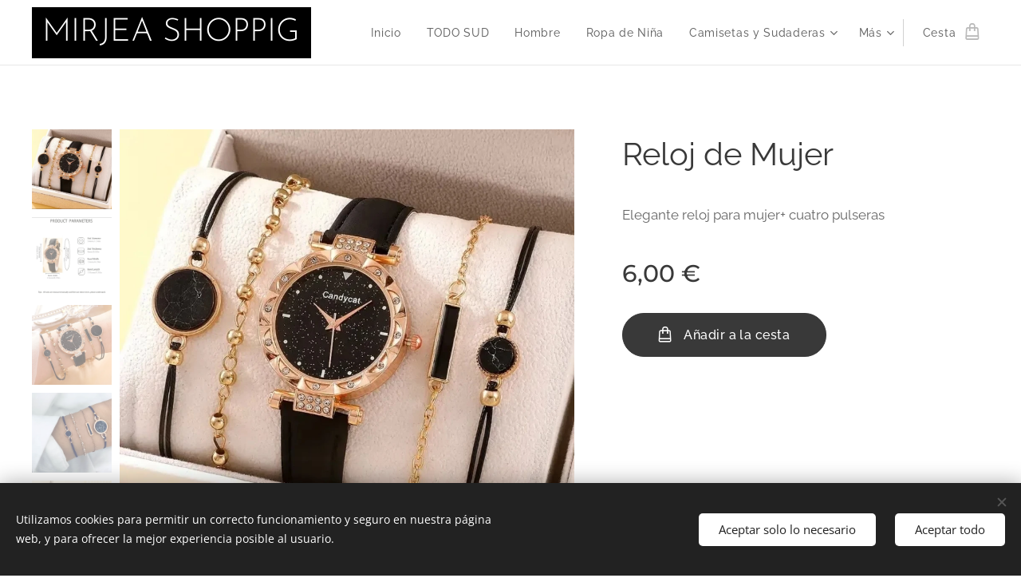

--- FILE ---
content_type: text/html; charset=UTF-8
request_url: https://miguel-ac3.webnode.es/p/reloj-de-mujer8/
body_size: 20708
content:
<!DOCTYPE html>
<html class="no-js" prefix="og: https://ogp.me/ns#" lang="es">
<head><link rel="preconnect" href="https://duyn491kcolsw.cloudfront.net" crossorigin><link rel="preconnect" href="https://fonts.gstatic.com" crossorigin><meta charset="utf-8"><link rel="icon" href="https://duyn491kcolsw.cloudfront.net/files/2d/2di/2div3h.svg?ph=dedf933ab3" type="image/svg+xml" sizes="any"><link rel="icon" href="https://duyn491kcolsw.cloudfront.net/files/07/07f/07fzq8.svg?ph=dedf933ab3" type="image/svg+xml" sizes="16x16"><link rel="icon" href="https://duyn491kcolsw.cloudfront.net/files/1j/1j3/1j3767.ico?ph=dedf933ab3"><link rel="apple-touch-icon" href="https://duyn491kcolsw.cloudfront.net/files/1j/1j3/1j3767.ico?ph=dedf933ab3"><link rel="icon" href="https://duyn491kcolsw.cloudfront.net/files/1j/1j3/1j3767.ico?ph=dedf933ab3">
    <meta http-equiv="X-UA-Compatible" content="IE=edge">
    <title>Reloj de Mujer :: Mirjea Shoppig</title>
    <meta name="viewport" content="width=device-width,initial-scale=1">
    <meta name="msapplication-tap-highlight" content="no">
    
    <link href="https://duyn491kcolsw.cloudfront.net/files/0r/0rk/0rklmm.css?ph=dedf933ab3" media="print" rel="stylesheet">
    <link href="https://duyn491kcolsw.cloudfront.net/files/2e/2e5/2e5qgh.css?ph=dedf933ab3" media="screen and (min-width:100000em)" rel="stylesheet" data-type="cq" disabled>
    <link rel="stylesheet" href="https://duyn491kcolsw.cloudfront.net/files/45/45b/45boco.css?ph=dedf933ab3"><link rel="stylesheet" href="https://duyn491kcolsw.cloudfront.net/files/4e/4er/4ersdq.css?ph=dedf933ab3" media="screen and (min-width:37.5em)"><link rel="stylesheet" href="https://duyn491kcolsw.cloudfront.net/files/2v/2vp/2vpyx8.css?ph=dedf933ab3" data-wnd_color_scheme_file=""><link rel="stylesheet" href="https://duyn491kcolsw.cloudfront.net/files/34/34q/34qmjb.css?ph=dedf933ab3" data-wnd_color_scheme_desktop_file="" media="screen and (min-width:37.5em)" disabled=""><link rel="stylesheet" href="https://duyn491kcolsw.cloudfront.net/files/3s/3sf/3sf6y5.css?ph=dedf933ab3" data-wnd_additive_color_file=""><link rel="stylesheet" href="https://duyn491kcolsw.cloudfront.net/files/1b/1b1/1b1pns.css?ph=dedf933ab3" data-wnd_typography_file=""><link rel="stylesheet" href="https://duyn491kcolsw.cloudfront.net/files/3z/3zn/3zn0c1.css?ph=dedf933ab3" data-wnd_typography_desktop_file="" media="screen and (min-width:37.5em)" disabled=""><script>(()=>{let e=!1;const t=()=>{if(!e&&window.innerWidth>=600){for(let e=0,t=document.querySelectorAll('head > link[href*="css"][media="screen and (min-width:37.5em)"]');e<t.length;e++)t[e].removeAttribute("disabled");e=!0}};t(),window.addEventListener("resize",t),"container"in document.documentElement.style||fetch(document.querySelector('head > link[data-type="cq"]').getAttribute("href")).then((e=>{e.text().then((e=>{const t=document.createElement("style");document.head.appendChild(t),t.appendChild(document.createTextNode(e)),import("https://duyn491kcolsw.cloudfront.net/client/js.polyfill/container-query-polyfill.modern.js").then((()=>{let e=setInterval((function(){document.body&&(document.body.classList.add("cq-polyfill-loaded"),clearInterval(e))}),100)}))}))}))})()</script>
<link rel="preload stylesheet" href="https://duyn491kcolsw.cloudfront.net/files/2m/2m8/2m8msc.css?ph=dedf933ab3" as="style"><meta name="description" content=""><meta name="keywords" content=""><meta name="generator" content="Webnode 2"><meta name="apple-mobile-web-app-capable" content="no"><meta name="apple-mobile-web-app-status-bar-style" content="black"><meta name="format-detection" content="telephone=no">

<meta property="og:url" content="https://miguel-ac3.webnode.es/p/reloj-de-mujer8/"><meta property="og:title" content="Reloj de Mujer :: Mirjea Shoppig"><meta property="og:type" content="article"><meta property="og:site_name" content="Mirjea Shoppig"><meta property="og:image" content="https://dedf933ab3.cbaul-cdnwnd.com/a42f2cb9c992a8fdd5babb27bc5f98dd/200001749-4ca194ca1b/700/Screenshot_2023-08-25-17-43-42-929_com.alibaba.aliexpresshd~3.jpeg?ph=dedf933ab3"><meta name="robots" content="index,follow"><link rel="canonical" href="https://miguel-ac3.webnode.es/p/reloj-de-mujer8/"><script>window.checkAndChangeSvgColor=function(c){try{var a=document.getElementById(c);if(a){c=[["border","borderColor"],["outline","outlineColor"],["color","color"]];for(var h,b,d,f=[],e=0,m=c.length;e<m;e++)if(h=window.getComputedStyle(a)[c[e][1]].replace(/\s/g,"").match(/^rgb[a]?\(([0-9]{1,3}),([0-9]{1,3}),([0-9]{1,3})/i)){b="";for(var g=1;3>=g;g++)b+=("0"+parseInt(h[g],10).toString(16)).slice(-2);"0"===b.charAt(0)&&(d=parseInt(b.substr(0,2),16),d=Math.max(16,d),b=d.toString(16)+b.slice(-4));f.push(c[e][0]+"="+b)}if(f.length){var k=a.getAttribute("data-src"),l=k+(0>k.indexOf("?")?"?":"&")+f.join("&");a.src!=l&&(a.src=l,a.outerHTML=a.outerHTML)}}}catch(n){}};</script></head>
<body class="l wt-product ac-s ac-n l-default l-d-none b-btn-fr b-btn-s-l b-btn-dso b-btn-bw-1 img-d-r img-t-u img-h-n line-solid b-e-ds lbox-l   wnd-free-bar-fixed  wnd-fe   wnd-eshop"><noscript>
				<iframe
				 src="https://www.googletagmanager.com/ns.html?id=GTM-542MMSL"
				 height="0"
				 width="0"
				 style="display:none;visibility:hidden"
				 >
				 </iframe>
			</noscript>

<div class="wnd-page l-page cs-gray ac-7986cb ac-normal t-t-fs-l t-t-fw-s t-t-sp-n t-t-d-n t-s-fs-m t-s-fw-s t-s-sp-n t-s-d-n t-p-fs-m t-p-fw-m t-p-sp-n t-h-fs-l t-h-fw-s t-h-sp-n t-bq-fs-m t-bq-fw-m t-bq-sp-n t-bq-d-l t-btn-fw-l t-nav-fw-l t-pd-fw-l t-nav-tt-n">
    <div class="l-w t cf t-01">
        <div class="l-bg cf">
            <div class="s-bg-l">
                
                
            </div>
        </div>
        <header class="l-h cf">
            <div class="sw cf">
	<div class="sw-c cf"><section data-space="true" class="s s-hn s-hn-default wnd-mt-classic wnd-na-c logo-classic sc-w   wnd-w-wide wnd-nh-m hm-hidden wnd-nav-border wnd-nav-sticky menu-default">
	<div class="s-w">
		<div class="s-o">

			<div class="s-bg">
                <div class="s-bg-l">
                    
                    
                </div>
			</div>

			<div class="h-w h-f wnd-fixed">

				<div class="n-l">
					<div class="s-c menu-nav">
						<div class="logo-block">
							<div class="b b-l logo logo-bg-inv logo-wb josefin-sans logo-40 b-ls-l wnd-logo-with-text">
	<div class="b-l-c logo-content">
		<a class="b-l-link logo-link" href="/home/">

			

			

			<div class="b-l-br logo-br"></div>

			<div class="b-l-text logo-text-wrapper">
				<div class="b-l-text-w logo-text">
					<span class="b-l-text-c logo-text-cell">MIRJEA SHOPPIG</span>
				</div>
			</div>

		</a>
	</div>
</div>
						</div>

						<div id="menu-slider">
							<div id="menu-block">
								<nav id="menu"><div class="menu-font menu-wrapper">
	<a href="#" class="menu-close" rel="nofollow" title="Close Menu"></a>
	<ul role="menubar" aria-label="Menú" class="level-1">
		<li role="none" class="wnd-homepage">
			<a class="menu-item" role="menuitem" href="/home/"><span class="menu-item-text">Inicio</span></a>
			
		</li><li role="none">
			<a class="menu-item" role="menuitem" href="/mujer-sud/"><span class="menu-item-text">TODO SUD</span></a>
			
		</li><li role="none">
			<a class="menu-item" role="menuitem" href="/ropa-para-hombre/"><span class="menu-item-text">Hombre</span></a>
			
		</li><li role="none">
			<a class="menu-item" role="menuitem" href="/ropa-de-nina/"><span class="menu-item-text">Ropa de Niña</span></a>
			
		</li><li role="none" class="wnd-with-submenu">
			<a class="menu-item" role="menuitem" href="/camisetas-y-sudaderas/"><span class="menu-item-text">Camisetas y Sudaderas</span></a>
			<ul role="menubar" aria-label="Menú" class="level-2">
		<li role="none" class="wnd-with-submenu">
			<a class="menu-item" role="menuitem" href="/copia-de-mujer-sud/"><span class="menu-item-text">Copia de Mujer SUD</span></a>
			<ul role="menubar" aria-label="Menú" class="level-3">
		<li role="none">
			<a class="menu-item" role="menuitem" href="/ropa-de-nino/"><span class="menu-item-text">Ropa de Niño</span></a>
			
		</li>
	</ul>
		</li>
	</ul>
		</li><li role="none">
			<a class="menu-item" role="menuitem" href="/ropa-de-bano-para-mujer/"><span class="menu-item-text">Ropa de baño para mujer</span></a>
			
		</li><li role="none">
			<a class="menu-item" role="menuitem" href="/pijama-de-verano-para-mujer/"><span class="menu-item-text">Pijama de verano para mujer</span></a>
			
		</li><li role="none">
			<a class="menu-item" role="menuitem" href="/relojes-de-bolsillo2/"><span class="menu-item-text">Relojes de Bolsillo</span></a>
			
		</li><li role="none">
			<a class="menu-item" role="menuitem" href="/ropa-de-mujer/"><span class="menu-item-text">Ropa de Mujer</span></a>
			
		</li><li role="none">
			<a class="menu-item" role="menuitem" href="/zapatos-y-bolsos/"><span class="menu-item-text">Zapatos y Bolsos</span></a>
			
		</li><li role="none">
			<a class="menu-item" role="menuitem" href="/ropa-de-mujer-en-tendencia/"><span class="menu-item-text">Ropa de mujer en tendencia</span></a>
			
		</li><li role="none">
			<a class="menu-item" role="menuitem" href="/relojes-de-hombre/"><span class="menu-item-text">Relojes de Hombre</span></a>
			
		</li><li role="none">
			<a class="menu-item" role="menuitem" href="/relojes-de-mujer/"><span class="menu-item-text">Relojes de mujer</span></a>
			
		</li><li role="none">
			<a class="menu-item" role="menuitem" href="/accesorios-mas/"><span class="menu-item-text">Accesorios &amp; Mas</span></a>
			
		</li><li role="none">
			<a class="menu-item" role="menuitem" href="/joyas-finas/"><span class="menu-item-text">Joyas Finas</span></a>
			
		</li><li role="none">
			<a class="menu-item" role="menuitem" href="/articulos-varios/"><span class="menu-item-text">Artículos varios</span></a>
			
		</li>
	</ul>
	<span class="more-text">Más</span>
</div></nav>
							</div>
						</div>

						<div class="cart-and-mobile">
							
							<div class="cart cf">
	<div class="cart-content">
		<a href="/cart/">
			<div class="cart-content-link">
				<div class="cart-text"><span>Cesta</span></div>
				<div class="cart-piece-count" data-count="0" data-wnd_cart_part="count">0</div>
				<div class="cart-piece-text" data-wnd_cart_part="text"></div>
				<div class="cart-price" data-wnd_cart_part="price">0,00 €</div>
			</div>
		</a>
	</div>
</div>

							<div id="menu-mobile">
								<a href="#" id="menu-submit"><span></span>Menú</a>
							</div>
						</div>

					</div>
				</div>

			</div>

		</div>
	</div>
</section></div>
</div>
        </header>
        <main class="l-m cf">
            <div class="sw cf">
	<div class="sw-c cf"><section class="s s-hm s-hm-hidden wnd-h-hidden cf sc-w   hn-default"></section><section data-space="true" class="s s-ed cf sc-w   wnd-w-wider wnd-s-normal wnd-h-auto">
	<div class="s-w cf">
		<div class="s-o s-fs cf">
			<div class="s-bg cf">
                <div class="s-bg-l">
                    
                    
                </div>
			</div>
			<div class="s-c s-fs cf">
				<div class="b-e b-e-d b b-s cf" data-wnd_product_item="200004815" data-wnd_product_data="{&quot;id&quot;:200004815,&quot;name&quot;:&quot;Reloj de Mujer &quot;,&quot;image&quot;:[&quot;https:\/\/dedf933ab3.cbaul-cdnwnd.com\/a42f2cb9c992a8fdd5babb27bc5f98dd\/200001749-4ca194ca1b\/450\/Screenshot_2023-08-25-17-43-42-929_com.alibaba.aliexpresshd~3.jpeg?ph=dedf933ab3&quot;,&quot;https:\/\/dedf933ab3.cbaul-cdnwnd.com\/a42f2cb9c992a8fdd5babb27bc5f98dd\/200001749-4ca194ca1b\/Screenshot_2023-08-25-17-43-42-929_com.alibaba.aliexpresshd~3.jpeg?ph=dedf933ab3&quot;],&quot;detail_url&quot;:&quot;\/p\/reloj-de-mujer8\/&quot;,&quot;category&quot;:&quot;Relojes de mujer\/MODA &amp; ACCESORIOS \/ACCESORIOS SUD &quot;,&quot;list_position&quot;:0,&quot;price&quot;:6,&quot;comparative_price&quot;:0,&quot;out_of_stock&quot;:false,&quot;availability&quot;:&quot;DO_NOT_SHOW&quot;,&quot;variants&quot;:[],&quot;variants_active&quot;:false}" data-wnd-price-info-template="&lt;span class=&quot;prd-price-info&quot;&gt;&lt;span class=&quot;prd-price-info-c&quot;&gt;{value}&lt;/span&gt;&lt;/span&gt;">
    <form class="cf" action="" method="post" data-wnd_sys_form="add-to-cart">

        <div class="b-e-d-head b-e-d-right">
            <h1 class="b-e-d-title cf"><span class="prd-title">
	<span class="prd-title-c">Reloj de Mujer </span>
</span></h1>
        </div>

        <div class="b-e-d-ribbons cf">
            <span class="prd-label prd-out-of-stock">
	<span class="prd-label-c prd-out-of-stock-c"></span>
</span>
            <span class="prd-label">
	<span class="prd-label-c"></span>
</span>
        </div>

        <div class="b-e-d-gal b-e-d-left">
            <div class="prd-gal cf" id="wnd_ProductGalleryBlock_927946990" data-slideshow="true">
	<div class="prd-gal-c cf">
		<ul class="prd-gal-list cf">
			<li class="prd-gal-photo wnd-orientation-portrait">
				<a class="prd-gal-link litebox" data-litebox-group="gallery" data-litebox-text="" href="https://dedf933ab3.cbaul-cdnwnd.com/a42f2cb9c992a8fdd5babb27bc5f98dd/200001749-4ca194ca1b/Screenshot_2023-08-25-17-43-42-929_com.alibaba.aliexpresshd~3.jpeg?ph=dedf933ab3" rel="nofollow" width="1080" height="1081">
					<div class="prd-gal-img cf">
						<div class="prd-gal-img-pos">
                            <picture><source type="image/webp" srcset="https://dedf933ab3.cbaul-cdnwnd.com/a42f2cb9c992a8fdd5babb27bc5f98dd/200001750-87e9887e9b/450/Screenshot_2023-08-25-17-43-42-929_com.alibaba.aliexpresshd~3.webp?ph=dedf933ab3 450w, https://dedf933ab3.cbaul-cdnwnd.com/a42f2cb9c992a8fdd5babb27bc5f98dd/200001750-87e9887e9b/700/Screenshot_2023-08-25-17-43-42-929_com.alibaba.aliexpresshd~3.webp?ph=dedf933ab3 699w, https://dedf933ab3.cbaul-cdnwnd.com/a42f2cb9c992a8fdd5babb27bc5f98dd/200001750-87e9887e9b/Screenshot_2023-08-25-17-43-42-929_com.alibaba.aliexpresshd~3.webp?ph=dedf933ab3 1080w" sizes="(min-width: 768px) 60vw, 100vw" ><img src="https://dedf933ab3.cbaul-cdnwnd.com/a42f2cb9c992a8fdd5babb27bc5f98dd/200001749-4ca194ca1b/Screenshot_2023-08-25-17-43-42-929_com.alibaba.aliexpresshd~3.jpeg?ph=dedf933ab3" alt="" width="1080" height="1081" loading="lazy" ></picture>
						</div>
					</div>
					<div class="prd-gal-title cf"><span></span></div>
				</a>
			</li><li class="prd-gal-photo wnd-orientation-landscape">
				<a class="prd-gal-link litebox" data-litebox-group="gallery" data-litebox-text="" href="https://dedf933ab3.cbaul-cdnwnd.com/a42f2cb9c992a8fdd5babb27bc5f98dd/200001751-c726bc726d/Screenshot_2023-08-25-17-44-05-196_com.alibaba.aliexpresshd~2.jpeg?ph=dedf933ab3" rel="nofollow" width="1080" height="1073">
					<div class="prd-gal-img cf">
						<div class="prd-gal-img-pos">
                            <picture><source type="image/webp" srcset="https://dedf933ab3.cbaul-cdnwnd.com/a42f2cb9c992a8fdd5babb27bc5f98dd/200001752-470bb470bd/450/Screenshot_2023-08-25-17-44-05-196_com.alibaba.aliexpresshd~2.webp?ph=dedf933ab3 450w, https://dedf933ab3.cbaul-cdnwnd.com/a42f2cb9c992a8fdd5babb27bc5f98dd/200001752-470bb470bd/700/Screenshot_2023-08-25-17-44-05-196_com.alibaba.aliexpresshd~2.webp?ph=dedf933ab3 700w, https://dedf933ab3.cbaul-cdnwnd.com/a42f2cb9c992a8fdd5babb27bc5f98dd/200001752-470bb470bd/Screenshot_2023-08-25-17-44-05-196_com.alibaba.aliexpresshd~2.webp?ph=dedf933ab3 1080w" sizes="(min-width: 768px) 60vw, 100vw" ><img src="https://dedf933ab3.cbaul-cdnwnd.com/a42f2cb9c992a8fdd5babb27bc5f98dd/200001751-c726bc726d/Screenshot_2023-08-25-17-44-05-196_com.alibaba.aliexpresshd~2.jpeg?ph=dedf933ab3" alt="" width="1080" height="1073" loading="lazy" ></picture>
						</div>
					</div>
					<div class="prd-gal-title cf"><span></span></div>
				</a>
			</li><li class="prd-gal-photo wnd-orientation-landscape">
				<a class="prd-gal-link litebox" data-litebox-group="gallery" data-litebox-text="" href="https://dedf933ab3.cbaul-cdnwnd.com/a42f2cb9c992a8fdd5babb27bc5f98dd/200001755-f1e1ef1e20/Screenshot_2023-08-25-17-43-45-713_com.alibaba.aliexpresshd~2.jpeg?ph=dedf933ab3" rel="nofollow" width="1080" height="1076">
					<div class="prd-gal-img cf">
						<div class="prd-gal-img-pos">
                            <picture><source type="image/webp" srcset="https://dedf933ab3.cbaul-cdnwnd.com/a42f2cb9c992a8fdd5babb27bc5f98dd/200001756-e75f4e75f7/450/Screenshot_2023-08-25-17-43-45-713_com.alibaba.aliexpresshd~2.webp?ph=dedf933ab3 450w, https://dedf933ab3.cbaul-cdnwnd.com/a42f2cb9c992a8fdd5babb27bc5f98dd/200001756-e75f4e75f7/700/Screenshot_2023-08-25-17-43-45-713_com.alibaba.aliexpresshd~2.webp?ph=dedf933ab3 700w, https://dedf933ab3.cbaul-cdnwnd.com/a42f2cb9c992a8fdd5babb27bc5f98dd/200001756-e75f4e75f7/Screenshot_2023-08-25-17-43-45-713_com.alibaba.aliexpresshd~2.webp?ph=dedf933ab3 1080w" sizes="(min-width: 768px) 60vw, 100vw" ><img src="https://dedf933ab3.cbaul-cdnwnd.com/a42f2cb9c992a8fdd5babb27bc5f98dd/200001755-f1e1ef1e20/Screenshot_2023-08-25-17-43-45-713_com.alibaba.aliexpresshd~2.jpeg?ph=dedf933ab3" alt="" width="1080" height="1076" loading="lazy" ></picture>
						</div>
					</div>
					<div class="prd-gal-title cf"><span></span></div>
				</a>
			</li><li class="prd-gal-photo wnd-orientation-landscape">
				<a class="prd-gal-link litebox" data-litebox-group="gallery" data-litebox-text="" href="https://dedf933ab3.cbaul-cdnwnd.com/a42f2cb9c992a8fdd5babb27bc5f98dd/200001753-205bd205c0/Screenshot_2023-08-25-17-44-00-242_com.alibaba.aliexpresshd~2.jpeg?ph=dedf933ab3" rel="nofollow" width="1080" height="1075">
					<div class="prd-gal-img cf">
						<div class="prd-gal-img-pos">
                            <picture><source type="image/webp" srcset="https://dedf933ab3.cbaul-cdnwnd.com/a42f2cb9c992a8fdd5babb27bc5f98dd/200001754-e3662e3665/450/Screenshot_2023-08-25-17-44-00-242_com.alibaba.aliexpresshd~2.webp?ph=dedf933ab3 450w, https://dedf933ab3.cbaul-cdnwnd.com/a42f2cb9c992a8fdd5babb27bc5f98dd/200001754-e3662e3665/700/Screenshot_2023-08-25-17-44-00-242_com.alibaba.aliexpresshd~2.webp?ph=dedf933ab3 700w, https://dedf933ab3.cbaul-cdnwnd.com/a42f2cb9c992a8fdd5babb27bc5f98dd/200001754-e3662e3665/Screenshot_2023-08-25-17-44-00-242_com.alibaba.aliexpresshd~2.webp?ph=dedf933ab3 1080w" sizes="(min-width: 768px) 60vw, 100vw" ><img src="https://dedf933ab3.cbaul-cdnwnd.com/a42f2cb9c992a8fdd5babb27bc5f98dd/200001753-205bd205c0/Screenshot_2023-08-25-17-44-00-242_com.alibaba.aliexpresshd~2.jpeg?ph=dedf933ab3" alt="" width="1080" height="1075" loading="lazy" ></picture>
						</div>
					</div>
					<div class="prd-gal-title cf"><span></span></div>
				</a>
			</li><li class="prd-gal-photo wnd-orientation-landscape">
				<a class="prd-gal-link litebox" data-litebox-group="gallery" data-litebox-text="" href="https://dedf933ab3.cbaul-cdnwnd.com/a42f2cb9c992a8fdd5babb27bc5f98dd/200001757-2fc602fc63/Screenshot_2023-08-25-17-43-50-241_com.alibaba.aliexpresshd~2.jpeg?ph=dedf933ab3" rel="nofollow" width="1080" height="1079">
					<div class="prd-gal-img cf">
						<div class="prd-gal-img-pos">
                            <picture><source type="image/webp" srcset="https://dedf933ab3.cbaul-cdnwnd.com/a42f2cb9c992a8fdd5babb27bc5f98dd/200001758-0d4f60d4f9/450/Screenshot_2023-08-25-17-43-50-241_com.alibaba.aliexpresshd~2.webp?ph=dedf933ab3 450w, https://dedf933ab3.cbaul-cdnwnd.com/a42f2cb9c992a8fdd5babb27bc5f98dd/200001758-0d4f60d4f9/700/Screenshot_2023-08-25-17-43-50-241_com.alibaba.aliexpresshd~2.webp?ph=dedf933ab3 700w, https://dedf933ab3.cbaul-cdnwnd.com/a42f2cb9c992a8fdd5babb27bc5f98dd/200001758-0d4f60d4f9/Screenshot_2023-08-25-17-43-50-241_com.alibaba.aliexpresshd~2.webp?ph=dedf933ab3 1080w" sizes="(min-width: 768px) 60vw, 100vw" ><img src="https://dedf933ab3.cbaul-cdnwnd.com/a42f2cb9c992a8fdd5babb27bc5f98dd/200001757-2fc602fc63/Screenshot_2023-08-25-17-43-50-241_com.alibaba.aliexpresshd~2.jpeg?ph=dedf933ab3" alt="" width="1080" height="1079" loading="lazy" ></picture>
						</div>
					</div>
					<div class="prd-gal-title cf"><span></span></div>
				</a>
			</li>
		</ul>
	</div>

	<div class="prd-gal-nav dots cf">
		<div class="prd-gal-nav-arrow-prev prd-gal-nav-arrow">
			<div class="prd-gal-nav-arrow-submit"></div>
		</div>

		<div class="prd-gal-nav-c dots-content cf"></div>

		<div class="prd-gal-nav-arrow-next prd-gal-nav-arrow">
			<div class="prd-gal-nav-arrow-submit"></div>
		</div>
	</div>

	
</div>
        </div>

        <div class="b-e-d-c b-e-d-right">
            <div class="b-text text prd-text">
	<div class="prd-text-c"><p>Elegante reloj para mujer+ cuatro pulseras&nbsp;</p></div>
</div>
            
            <div class="b-e-d-price cf">
                <span class="prd-price">
	<span class="prd-price-pref-text wnd-product-prefix-text"></span><span class="prd-price-pref"></span><span class="prd-price-c wnd-product-price">6,00</span><span class="prd-price-suf">&nbsp;€</span><span class="prd-price-suf-text wnd-product-suffix-text"></span>
</span>
                <span class="prd-price prd-price-com wnd-product-comparative-price-area wnd-empty" style="display:none">
	<span class="prd-price-pref"></span><span class="prd-price-c wnd-product-comparative-price-content">0,00</span><span class="prd-price-suf">&nbsp;€</span>
</span>
            </div>
            <div class="b-e-d-price b-e-d-price-info" data-wnd-identifier="wnd-price-info-container">
                
                
                
                
                
            </div>
            <div class="b-e-d-stock b-e-d-stock-info" data-wnd-identifier="wnd-stock-info-container">
                <span class="prd-stock-info" data-wnd-identifier="wnd-stock-info">
    <span class="wt-bold"></span>
</span>
            </div>

            <div class="b-e-d-submit cf">
                <div class="prd-crt b-btn b-btn-3 b-btn-atc b-btn-i-left b-btn-i-atc wnd-fixed cf">
                    <button class="b-btn-l b-btn-fixed" type="submit" name="send" value="wnd_ProductDetailFormBlock_912663272" disabled data-wnd_add_to_cart_button>
                        <span class="b-btn-t">Añadir a la cesta</span>
                        <span class="b-btn-a-l">
							<span class="loader"></span>
						</span>
                        <span class="b-btn-a-a">
							<span class="checked"></span>
							Añadido a la cesta
						</span>
                        <span class="b-btn-ofs">Agotado</span>
                    </button>
                </div>
            </div>
        </div>

        <input type="hidden" name="id" value="200004815">

    </form>
</div>
				<div class="ez cf wnd-no-cols">
	<div class="ez-c"><div class="b b-text cf">
	<div class="b-c b-text-c b-s b-s-t60 b-s-b60 b-cs cf"></div>
</div></div>
</div>
			</div>
		</div>
	</div>
</section></div>
</div>
        </main>
        <footer class="l-f cf">
            <div class="sw cf">
	<div class="sw-c cf"><section data-wn-border-element="s-f-border" class="s s-f s-f-edit sc-b   wnd-w-wide wnd-s-high wnd-h-auto">
	<div class="s-w">
		<div class="s-o">
			<div class="s-bg">
                <div class="s-bg-l">
                    
                    
                </div>
			</div>
			<div class="s-f-ez">
				<div class="s-c s-f-border">
					<div>
						<div class="ez cf">
	<div class="ez-c"><div class="cw cf">
	<div class="cw-c cf"><div class="c cf" style="width:25%;">
	<div class="c-c cf"><div class="b b-text cf">
	<div class="b-c b-text-c b-s b-s-t60 b-s-b60 b-cs cf"><h2><strong>Tienda de ropa</strong></h2>

<p>Haz clic aquí y empieza a escribir.&nbsp;Sed ut perspiciatis unde omnis iste.</p>
</div>
</div></div>
</div><div class="c cf" style="width:21%;">
	<div class="c-c cf"><div class="b b-text cf">
	<div class="b-c b-text-c b-s b-s-t60 b-s-b60 b-cs cf"><p><strong>Información</strong></p>

<p><a href="/politica-de-privacidad/">Política de privacidad</a><br>
<a href="/terminos-y-condiciones/">Términos y Condiciones</a></p>
</div>
</div></div>
</div><div class="c cf" style="width:21%;">
	<div class="c-c cf"><div class="b b-text cf">
	<div class="b-c b-text-c b-s b-s-t60 b-s-b60 b-cs cf"><p><strong>Tienda</strong></p>

<p><a href="/sobre-nosotros/">Sobre nosotros</a><br>
<a href="/contacto/">Contáctanos<br>Whats 613929489&nbsp;</a></p>
</div>
</div></div>
</div><div class="c cf" style="width:33%;">
	<div class="c-c cf"><div class="b b-text cf">
	<div class="b-c b-text-c b-s b-s-t60 b-s-b60 b-cs cf"><p class="wnd-align-right">Email: mirjeashopping<strong>@gmail.com</strong><br>Whats App:&nbsp;<strong>613929489</strong></p>
</div>
</div></div>
</div></div>
</div></div>
</div>
					</div>
				</div>
			</div>
			<div class="s-c s-f-l-w">
				<div class="s-f-l b-s b-s-t0 b-s-b0">
					<div class="s-f-l-c s-f-l-c-first">
						<div class="s-f-sf">
                            <span class="sf b">
<span class="sf-content sf-c link">Creado con <a href="https://www.webnode.es?utm_source=text&utm_medium=footer&utm_campaign=free1&utm_content=wnd2" rel="nofollow noopener" target="_blank">Webnode</a></span>
</span>
                            <span class="sf-cbr link">
    <a href="#" rel="nofollow">Cookies</a>
</span>
                            
                            
                            
						</div>
					</div>
					<div class="s-f-l-c s-f-l-c-last">
						<div class="s-f-lang lang-select cf">
	
</div>
					</div>
                    <div class="s-f-l-c s-f-l-c-currency">
                        <div class="s-f-ccy ccy-select cf">
	
</div>
                    </div>
				</div>
			</div>
		</div>
	</div>
	<div class="s-f-bg-stripe"></div>
</section></div>
</div>
        </footer>
    </div>
    <div class="wnd-free-stripe cf">
    <a class="wnd-free-stripe-link" target="_blank" href="https://www.webnode.com/es/?utm_source=text&amp;utm_medium=footer&amp;utm_content=wnd2_blue_bottom_button&amp;utm_campaign=signature" rel="noopener nofollow">
        <span class="wnd-free-stripe-text-mobile">¡Crea tu página web gratis!</span>
        <span class="wnd-free-stripe-text">Esta página web fue creada con Webnode. <strong>Crea tu propia web</strong> gratis hoy mismo!</span>
        <span class="wnd-free-stripe-button">Comenzar</span>
    </a>
</div>
</div>
<section class="cb cb-dark" id="cookiebar" style="display:none;" id="cookiebar" style="display:none;">
	<div class="cb-bar cb-scrollable">
		<div class="cb-bar-c">
			<div class="cb-bar-text">Utilizamos cookies para permitir un correcto funcionamiento y seguro en nuestra página web, y para ofrecer la mejor experiencia posible al usuario.</div>
			<div class="cb-bar-buttons">
				<button class="cb-button cb-close-basic" data-action="accept-necessary">
					<span class="cb-button-content">Aceptar solo lo necesario</span>
				</button>
				<button class="cb-button cb-close-basic" data-action="accept-all">
					<span class="cb-button-content">Aceptar todo</span>
				</button>
				
			</div>
		</div>
        <div class="cb-close cb-close-basic" data-action="accept-necessary"></div>
	</div>

	<div class="cb-popup cb-light close">
		<div class="cb-popup-c">
			<div class="cb-popup-head">
				<h3 class="cb-popup-title">Configuración avanzada</h3>
				<p class="cb-popup-text">Puedes personalizar tus preferencias de cookies aquí. Habilita o deshabilita las siguientes categorías y guarda tu selección.</p>
			</div>
			<div class="cb-popup-options cb-scrollable">
				<div class="cb-option">
					<input class="cb-option-input" type="checkbox" id="necessary" name="necessary" readonly="readonly" disabled="disabled" checked="checked">
                    <div class="cb-option-checkbox"></div>
                    <label class="cb-option-label" for="necessary">Cookies esenciales</label>
					<div class="cb-option-text">Las cookies esenciales son imprescindibles para que la página y el sistema de registro funcionen de forma correcta y segura.</div>
				</div><div class="cb-option">
					<input class="cb-option-input" type="checkbox" id="functional" name="functional">
                    <div class="cb-option-checkbox"></div>
                    <label class="cb-option-label" for="functional">Cookies funcionales</label>
					<div class="cb-option-text">Las cookies funcionales recuerdan tus preferencias para nuestra web y permiten su personalización.</div>
				</div><div class="cb-option">
					<input class="cb-option-input" type="checkbox" id="performance" name="performance">
                    <div class="cb-option-checkbox"></div>
                    <label class="cb-option-label" for="performance">Cookies de rendimiento</label>
					<div class="cb-option-text">Las cookies de rendimiento regulan el comportamiento de nuestra página web.</div>
				</div><div class="cb-option">
					<input class="cb-option-input" type="checkbox" id="marketing" name="marketing">
                    <div class="cb-option-checkbox"></div>
                    <label class="cb-option-label" for="marketing">Cookies de marketing/de terceros</label>
					<div class="cb-option-text">Las cookies de marketing nos permiten medir y analizar el rendimiento de nuestra página web.</div>
				</div>
			</div>
			<div class="cb-popup-footer">
				<button class="cb-button cb-save-popup" data-action="advanced-save">
					<span class="cb-button-content">Guardar</span>
				</button>
			</div>
			<div class="cb-close cb-close-popup" data-action="close"></div>
		</div>
	</div>
</section>

<script src="https://duyn491kcolsw.cloudfront.net/files/3n/3no/3nov38.js?ph=dedf933ab3" crossorigin="anonymous" type="module"></script><script>document.querySelector(".wnd-fe")&&[...document.querySelectorAll(".c")].forEach((e=>{const t=e.querySelector(".b-text:only-child");t&&""===t.querySelector(".b-text-c").innerText&&e.classList.add("column-empty")}))</script>


<script src="https://duyn491kcolsw.cloudfront.net/client.fe/js.compiled/lang.es.2092.js?ph=dedf933ab3" crossorigin="anonymous"></script><script src="https://duyn491kcolsw.cloudfront.net/client.fe/js.compiled/compiled.multi.2-2198.js?ph=dedf933ab3" crossorigin="anonymous"></script><script>var wnd = wnd || {};wnd.$data = {"image_content_items":{"wnd_ThumbnailBlock_1":{"id":"wnd_ThumbnailBlock_1","type":"wnd.pc.ThumbnailBlock"},"wnd_HeaderSection_header_main_444699603":{"id":"wnd_HeaderSection_header_main_444699603","type":"wnd.pc.HeaderSection"},"wnd_ImageBlock_109247906":{"id":"wnd_ImageBlock_109247906","type":"wnd.pc.ImageBlock"},"wnd_Section_eshop_product_detail_706315656":{"id":"wnd_Section_eshop_product_detail_706315656","type":"wnd.pc.Section"},"wnd_ProductGalleryBlock_927946990":{"id":"wnd_ProductGalleryBlock_927946990","type":"wnd.pc.ProductGalleryBlock"},"wnd_ProductPhotoImageBlock_602965807":{"id":"wnd_ProductPhotoImageBlock_602965807","type":"wnd.pc.ProductPhotoImageBlock"},"wnd_ProductPhotoImageBlock_983494897":{"id":"wnd_ProductPhotoImageBlock_983494897","type":"wnd.pc.ProductPhotoImageBlock"},"wnd_ProductPhotoImageBlock_170605854":{"id":"wnd_ProductPhotoImageBlock_170605854","type":"wnd.pc.ProductPhotoImageBlock"},"wnd_ProductPhotoImageBlock_508382439":{"id":"wnd_ProductPhotoImageBlock_508382439","type":"wnd.pc.ProductPhotoImageBlock"},"wnd_ProductPhotoImageBlock_964007346":{"id":"wnd_ProductPhotoImageBlock_964007346","type":"wnd.pc.ProductPhotoImageBlock"},"wnd_LogoBlock_810214846":{"id":"wnd_LogoBlock_810214846","type":"wnd.pc.LogoBlock"},"wnd_FooterSection_footer_409259871":{"id":"wnd_FooterSection_footer_409259871","type":"wnd.pc.FooterSection"}},"svg_content_items":{"wnd_ImageBlock_109247906":{"id":"wnd_ImageBlock_109247906","type":"wnd.pc.ImageBlock"},"wnd_LogoBlock_810214846":{"id":"wnd_LogoBlock_810214846","type":"wnd.pc.LogoBlock"}},"content_items":[],"eshopSettings":{"ESHOP_SETTINGS_DISPLAY_ADDITIONAL_VAT":false,"ESHOP_SETTINGS_DISPLAY_PRICE_WITHOUT_VAT":false,"ESHOP_SETTINGS_DISPLAY_SHIPPING_COST":false},"project_info":{"isMultilanguage":false,"isMulticurrency":false,"eshop_tax_enabled":"0","country_code":"es","contact_state":"","eshop_tax_type":"VAT","eshop_discounts":false,"graphQLURL":"https:\/\/miguel-ac3.webnode.es\/servers\/graphql\/","iubendaSettings":{"cookieBarCode":"","cookiePolicyCode":"","privacyPolicyCode":"","termsAndConditionsCode":""}}};</script><script>wnd.$system = {"fileSystemType":"aws_s3","localFilesPath":"https:\/\/miguel-ac3.webnode.es\/_files\/","awsS3FilesPath":"https:\/\/dedf933ab3.cbaul-cdnwnd.com\/a42f2cb9c992a8fdd5babb27bc5f98dd\/","staticFiles":"https:\/\/duyn491kcolsw.cloudfront.net\/files","isCms":false,"staticCDNServers":["https:\/\/duyn491kcolsw.cloudfront.net\/"],"fileUploadAllowExtension":["jpg","jpeg","jfif","png","gif","bmp","ico","svg","webp","tiff","pdf","doc","docx","ppt","pptx","pps","ppsx","odt","xls","xlsx","txt","rtf","mp3","wma","wav","ogg","amr","flac","m4a","3gp","avi","wmv","mov","mpg","mkv","mp4","mpeg","m4v","swf","gpx","stl","csv","xml","txt","dxf","dwg","iges","igs","step","stp"],"maxUserFormFileLimit":4194304,"frontendLanguage":"es","backendLanguage":"es","frontendLanguageId":1,"page":{"id":50000003,"identifier":"p","template":{"id":200000199,"styles":{"typography":"t-01_new","typoTitleSizes":"t-t-fs-l","typoTitleWeights":"t-t-fw-s","typoTitleSpacings":"t-t-sp-n","typoTitleDecorations":"t-t-d-n","typoSubtitleSizes":"t-s-fs-m","typoSubtitleWeights":"t-s-fw-s","typoSubtitleSpacings":"t-s-sp-n","typoSubtitleDecorations":"t-s-d-n","typoParagraphSizes":"t-p-fs-m","typoParagraphWeights":"t-p-fw-m","typoParagraphSpacings":"t-p-sp-n","typoHeadingSizes":"t-h-fs-l","typoHeadingWeights":"t-h-fw-s","typoHeadingSpacings":"t-h-sp-n","typoBlockquoteSizes":"t-bq-fs-m","typoBlockquoteWeights":"t-bq-fw-m","typoBlockquoteSpacings":"t-bq-sp-n","typoBlockquoteDecorations":"t-bq-d-l","scheme":"cs-gray","additiveColor":"ac-7986cb ac-normal","acHeadings":false,"acSubheadings":true,"acIcons":false,"acOthers":false,"acMenu":true,"imageStyle":"img-d-r","imageHover":"img-h-n","imageTitle":"img-t-u","buttonStyle":"b-btn-fr","buttonSize":"b-btn-s-l","buttonDecoration":"b-btn-dso","buttonBorders":"b-btn-bw-1","lineStyle":"line-solid","eshopGridItemStyle":"b-e-ds","formStyle":"light","menuType":"wnd-mt-classic","menuStyle":"menu-default","lightboxStyle":"lbox-l","columnSpaces":"","sectionWidth":"wnd-w-wider","sectionSpace":"wnd-s-normal","layoutType":"l-default","layoutDecoration":"l-d-none","background":{"default":null},"backgroundSettings":{"default":""},"buttonWeight":"t-btn-fw-l","productWeight":"t-pd-fw-l","menuWeight":"t-nav-fw-l","menuTextTransform":"t-nav-tt-n"}},"layout":"product_detail","name":"Reloj de Mujer ","html_title":"","language":"es","langId":1,"isHomepage":false,"meta_description":"","meta_keywords":"","header_code":null,"footer_code":null,"styles":null,"countFormsEntries":[]},"listingsPrefix":"\/l\/","productPrefix":"\/p\/","cartPrefix":"\/cart\/","checkoutPrefix":"\/checkout\/","searchPrefix":"\/search\/","isCheckout":false,"isEshop":true,"hasBlog":false,"isProductDetail":true,"isListingDetail":false,"listing_page":[],"hasEshopAnalytics":false,"gTagId":null,"gAdsId":null,"format":{"be":{"DATE_TIME":{"mask":"%d.%m.%Y %H:%M","regexp":"^(((0?[1-9]|[1,2][0-9]|3[0,1])\\.(0?[1-9]|1[0-2])\\.[0-9]{1,4})(( [0-1][0-9]| 2[0-3]):[0-5][0-9])?|(([0-9]{4}(0[1-9]|1[0-2])(0[1-9]|[1,2][0-9]|3[0,1])(0[0-9]|1[0-9]|2[0-3])[0-5][0-9][0-5][0-9])))?$"},"DATE":{"mask":"%d.%m.%Y","regexp":"^((0?[1-9]|[1,2][0-9]|3[0,1])\\.(0?[1-9]|1[0-2])\\.[0-9]{1,4})$"},"CURRENCY":{"mask":{"point":",","thousands":".","decimals":2,"mask":"%s","zerofill":true}}},"fe":{"DATE_TIME":{"mask":"%d.%m.%Y %H:%M","regexp":"^(((0?[1-9]|[1,2][0-9]|3[0,1])\\.(0?[1-9]|1[0-2])\\.[0-9]{1,4})(( [0-1][0-9]| 2[0-3]):[0-5][0-9])?|(([0-9]{4}(0[1-9]|1[0-2])(0[1-9]|[1,2][0-9]|3[0,1])(0[0-9]|1[0-9]|2[0-3])[0-5][0-9][0-5][0-9])))?$"},"DATE":{"mask":"%d.%m.%Y","regexp":"^((0?[1-9]|[1,2][0-9]|3[0,1])\\.(0?[1-9]|1[0-2])\\.[0-9]{1,4})$"},"CURRENCY":{"mask":{"point":",","thousands":".","decimals":2,"mask":"%s","zerofill":true}}}},"e_product":{"id":200005720,"workingId":200004815,"name":"Reloj de Mujer ","identifier":"reloj-de-mujer8","meta_description":"","meta_keywords":"","html_title":"","styles":null,"content_items":{"wnd_PerexBlock_1":{"type":"wnd.pc.PerexBlock","id":"wnd_PerexBlock_1","context":"page","text":""},"wnd_ThumbnailBlock_1":{"type":"wnd.pc.ThumbnailBlock","id":"wnd_ThumbnailBlock_1","context":"page","style":{"background":{"default":{"default":"wnd-background-image"}},"backgroundSettings":{"default":{"default":{"id":200001749,"src":"200001749-4ca194ca1b\/Screenshot_2023-08-25-17-43-42-929_com.alibaba.aliexpresshd~3.jpeg","dataType":"filesystem_files","width":1080,"height":1081,"mediaType":"myImages","mime":"","alternatives":{"image\/webp":{"id":"200001750","src":"200001750-87e9887e9b\/Screenshot_2023-08-25-17-43-42-929_com.alibaba.aliexpresshd~3.webp","dataType":"filesystem_files","width":1080,"height":1081,"mime":"image\/webp"}}}}}},"refs":{"filesystem_files":[{"filesystem_files.id":200001749}]}},"wnd_HeaderSection_header_main_444699603":{"type":"wnd.pc.HeaderSection","contentIdentifier":"header_main","id":"wnd_HeaderSection_header_main_444699603","context":"page","content":{"default":[],"editzone":["wnd_EditZone_33676661"],"no_claim":[],"one_claim":["wnd_StyledInlineTextBlock_799164870"],"one_claim_button":["wnd_StyledInlineTextBlock_799164870","wnd_ButtonBlock_554327189"],"one_claim_box":["wnd_StyledInlineTextBlock_799164870"],"one_claim_button_box":["wnd_StyledInlineTextBlock_799164870","wnd_ButtonBlock_554327189"],"button":["wnd_ButtonBlock_554327189"],"button_box":["wnd_ButtonBlock_554327189"],"two_claims":["wnd_StyledInlineTextBlock_799164870","wnd_StyledInlineTextBlock_68718949"],"two_claims_button":["wnd_StyledInlineTextBlock_799164870","wnd_StyledInlineTextBlock_68718949","wnd_ButtonBlock_554327189"],"two_claims_box":["wnd_StyledInlineTextBlock_799164870","wnd_StyledInlineTextBlock_68718949"],"two_claims_button_box":["wnd_StyledInlineTextBlock_799164870","wnd_StyledInlineTextBlock_68718949","wnd_ButtonBlock_554327189"],"three_claims":["wnd_StyledInlineTextBlock_799164870","wnd_StyledInlineTextBlock_68718949","wnd_StyledInlineTextBlock_300026932"],"three_claims_button":["wnd_StyledInlineTextBlock_799164870","wnd_StyledInlineTextBlock_68718949","wnd_StyledInlineTextBlock_300026932","wnd_ButtonBlock_554327189"],"three_claims_box":["wnd_StyledInlineTextBlock_799164870","wnd_StyledInlineTextBlock_68718949","wnd_StyledInlineTextBlock_300026932"],"three_claims_button_box":["wnd_StyledInlineTextBlock_799164870","wnd_StyledInlineTextBlock_68718949","wnd_StyledInlineTextBlock_300026932","wnd_ButtonBlock_554327189"]},"contentMap":{"wnd.pc.EditZone":{"header-content":"wnd_EditZone_33676661"},"wnd.pc.StyledInlineTextBlock":{"big-claim":"wnd_StyledInlineTextBlock_799164870","small-claim":"wnd_StyledInlineTextBlock_68718949","quote-claim":"wnd_StyledInlineTextBlock_300026932"},"wnd.pc.ButtonBlock":{"header-main-button":"wnd_ButtonBlock_554327189"}},"style":{"sectionColor":{"default":"sc-w"},"sectionWidth":{"default":"wnd-w-wide"},"sectionSpace":{"default":"wnd-s-normal"},"sectionHeight":{"default":"wnd-h-70"},"sectionPosition":{"default":"wnd-p-cc"}},"variant":{"default":"default"}},"wnd_EditZone_33676661":{"type":"wnd.pc.EditZone","id":"wnd_EditZone_33676661","context":"page","content":["wnd_ContentZoneColWrapper_890813444"]},"wnd_ContentZoneColWrapper_890813444":{"type":"wnd.pc.ContentZoneColWrapper","id":"wnd_ContentZoneColWrapper_890813444","context":"page","content":["wnd_ContentZoneCol_292344413","wnd_ContentZoneCol_420976836"],"widthPercentage":0.081},"wnd_ContentZoneCol_292344413":{"type":"wnd.pc.ContentZoneCol","id":"wnd_ContentZoneCol_292344413","context":"page","content":["wnd_ImageBlock_109247906"],"style":{"width":48.461}},"wnd_ImageBlock_109247906":{"type":"wnd.pc.ImageBlock","id":"wnd_ImageBlock_109247906","context":"page","variant":"default","description":"","link":"","style":{"paddingBottom":69.11,"margin":{"left":0,"right":0},"float":"","clear":"none","width":50},"shape":"img-s-n","image":{"id":"2z4jf3","dataType":"static_server","style":{"left":0,"top":0,"width":100,"height":100,"position":"absolute"},"ratio":{"horizontal":2,"vertical":2},"size":{"width":900,"height":622},"src":"\/2z\/2z4\/2z4jf3.jpg","mime":"image\/jpeg","alternatives":[]}},"wnd_ContentZoneCol_420976836":{"type":"wnd.pc.ContentZoneCol","id":"wnd_ContentZoneCol_420976836","context":"page","content":["wnd_TextBlock_791518639","wnd_ButtonBlock_496771276"],"style":{"width":51.539}},"wnd_TextBlock_791518639":{"type":"wnd.pc.TextBlock","id":"wnd_TextBlock_791518639","context":"page","code":"\u003Ch1\u003E\u003Cstrong\u003ET\u00edtular m\u00e1s importante\u003C\/strong\u003E\u003C\/h1\u003E\n\n\u003Ch3\u003EIntroduce tu subt\u00edtulo aqu\u00ed\u003C\/h3\u003E\n\n\u003Cp\u003EAqu\u00ed comienza tu texto. Puedes hacer clic en este punto y empezar a escribir.\u0026nbsp;Labore et dolore magnam aliquam quaerat voluptatem ut enim ad minima veniam quis nostrum exercitationem ullam corporis suscipit laboriosam nisi ut aliquid ex ea commodi consequatur quis autem vel eum iure reprehenderit qui in ea.\u003C\/p\u003E\n"},"wnd_ButtonBlock_496771276":{"type":"wnd.pc.ButtonBlock","id":"wnd_ButtonBlock_496771276","context":"page","code":"Contacto","link":"\/","open_in_new_window":0,"style":{"class":"","cssClasses":{"color":"b-btn-3","align":"wnd-align-left"}}},"wnd_StyledInlineTextBlock_799164870":{"type":"wnd.pc.StyledInlineTextBlock","id":"wnd_StyledInlineTextBlock_799164870","context":"page","code":"\u003Cstrong\u003ET\u00edtular m\u00e1s importante\u003C\/strong\u003E","style":{"class":"","cssClasses":{"color":"claim-default claim-nb","fontSize":"","fontFamily":"fira-sans","size":"claim-72"}}},"wnd_StyledInlineTextBlock_68718949":{"type":"wnd.pc.StyledInlineTextBlock","id":"wnd_StyledInlineTextBlock_68718949","context":"page","code":"Introduce aqu\u00ed el subt\u00edtular","style":{"class":"","cssClasses":{"color":"claim-beside claim-nb","fontSize":"","fontFamily":"pt-serif","size":"claim-26"}}},"wnd_StyledInlineTextBlock_300026932":{"type":"wnd.pc.StyledInlineTextBlock","id":"wnd_StyledInlineTextBlock_300026932","context":"page","code":"\u003Cem\u003E\u201dA\u00f1ade tu eslogan aqu\u00ed\u201c\u003C\/em\u003E","style":{"class":"","cssClasses":{"color":"claim-default claim-nb","fontSize":"","fontFamily":"cormorant","size":"claim-46"}}},"wnd_ButtonBlock_554327189":{"type":"wnd.pc.ButtonBlock","id":"wnd_ButtonBlock_554327189","context":"page","code":"Clic aqu\u00ed","link":"","open_in_new_window":0,"style":{"class":"","cssClasses":{"color":"b-btn-3"}}},"wnd_Section_eshop_product_detail_706315656":{"type":"wnd.pc.Section","contentIdentifier":"eshop_product_detail","id":"wnd_Section_eshop_product_detail_706315656","context":"page","content":{"default":["wnd_EditZone_981532535","wnd_ProductDetailFormBlock_912663272"],"default_box":["wnd_EditZone_981532535","wnd_ProductDetailFormBlock_912663272"]},"contentMap":{"wnd.pc.EditZone":{"master-01":"wnd_EditZone_981532535"},"wnd.pc.ProductDetailFormBlock":{"product-01":"wnd_ProductDetailFormBlock_912663272"}},"style":{"sectionColor":{"default":"sc-w"},"sectionWidth":{"default":"wnd-w-wider"},"sectionSpace":{"default":"wnd-s-normal"},"sectionHeight":{"default":"wnd-h-auto"},"sectionPosition":{"default":"wnd-p-cc"}},"variant":{"default":"default"}},"wnd_ProductDetailFormBlock_912663272":{"type":"wnd.pc.ProductDetailFormBlock","id":"wnd_ProductDetailFormBlock_912663272","context":"page","contentMap":{"wnd.pc.ProductSubmitBlock":{"submit":"wnd_ProductSubmitBlock_961444272"},"wnd.pc.ProductTitleBlock":{"name":"wnd_ProductTitleBlock_986232812"},"wnd.pc.ProductDescriptionBlock":{"description":"wnd_ProductDescriptionBlock_869788375"},"wnd.pc.ProductPriceBlock":{"price":"wnd_ProductPriceBlock_134473668"},"wnd.pc.ProductComparativePriceBlock":{"comparative-price":"wnd_ProductComparativePriceBlock_563823789"},"wnd.pc.ProductRibbonBlock":{"ribbon":"wnd_ProductRibbonBlock_884056165"},"wnd.pc.ProductOutOfStockBlock":{"out-of-stock":"wnd_ProductOutOfStockBlock_607773631"},"wnd.pc.ProductGalleryBlock":{"productgallery":"wnd_ProductGalleryBlock_927946990"},"wnd.pc.ProductVariantsBlock":{"variants":"wnd_ProductVariantsBlock_47165561"}},"action":{"type":"message","message":"","target":""},"email":"","content":{"default":["wnd_ProductSubmitBlock_961444272","wnd_ProductTitleBlock_986232812","wnd_ProductDescriptionBlock_869788375","wnd_ProductPriceBlock_134473668","wnd_ProductComparativePriceBlock_563823789","wnd_ProductRibbonBlock_884056165","wnd_ProductOutOfStockBlock_607773631","wnd_ProductGalleryBlock_927946990","wnd_ProductVariantsBlock_47165561"],"rounded":["wnd_ProductSubmitBlock_961444272","wnd_ProductTitleBlock_986232812","wnd_ProductDescriptionBlock_869788375","wnd_ProductPriceBlock_134473668","wnd_ProductComparativePriceBlock_563823789","wnd_ProductRibbonBlock_884056165","wnd_ProductOutOfStockBlock_607773631","wnd_ProductGalleryBlock_927946990","wnd_ProductVariantsBlock_47165561"],"space":["wnd_ProductSubmitBlock_961444272","wnd_ProductTitleBlock_986232812","wnd_ProductDescriptionBlock_869788375","wnd_ProductPriceBlock_134473668","wnd_ProductComparativePriceBlock_563823789","wnd_ProductRibbonBlock_884056165","wnd_ProductOutOfStockBlock_607773631","wnd_ProductGalleryBlock_927946990","wnd_ProductVariantsBlock_47165561"],"light":["wnd_ProductSubmitBlock_961444272","wnd_ProductTitleBlock_986232812","wnd_ProductDescriptionBlock_869788375","wnd_ProductPriceBlock_134473668","wnd_ProductComparativePriceBlock_563823789","wnd_ProductRibbonBlock_884056165","wnd_ProductOutOfStockBlock_607773631","wnd_ProductGalleryBlock_927946990","wnd_ProductVariantsBlock_47165561"]}},"wnd_ProductSubmitBlock_961444272":{"type":"wnd.pc.ProductSubmitBlock","id":"wnd_ProductSubmitBlock_961444272","context":"page","style":{"class":""},"code":"A\u00d1ADIR A LA CESTA"},"wnd_ProductTitleBlock_986232812":{"type":"wnd.pc.ProductTitleBlock","id":"wnd_ProductTitleBlock_986232812","context":"page","refDataType":"e_product","refDataKey":"e_product.name"},"wnd_ProductDescriptionBlock_869788375":{"type":"wnd.pc.ProductDescriptionBlock","id":"wnd_ProductDescriptionBlock_869788375","context":"page","refDataType":"e_product","refDataKey":"e_product.description"},"wnd_ProductPriceBlock_134473668":{"type":"wnd.pc.ProductPriceBlock","id":"wnd_ProductPriceBlock_134473668","context":"page","refDataType":"e_product","refDataKey":"e_product.price"},"wnd_ProductComparativePriceBlock_563823789":{"type":"wnd.pc.ProductComparativePriceBlock","id":"wnd_ProductComparativePriceBlock_563823789","context":"page","refDataType":"e_product","refDataKey":"e_product.sale_price"},"wnd_ProductRibbonBlock_884056165":{"type":"wnd.pc.ProductRibbonBlock","id":"wnd_ProductRibbonBlock_884056165","context":"page","refDataType":"e_product","refDataKey":"e_product.ribbon"},"wnd_ProductOutOfStockBlock_607773631":{"type":"wnd.pc.ProductOutOfStockBlock","id":"wnd_ProductOutOfStockBlock_607773631","context":"page","refDataType":"e_product","refDataKey":"e_product.out_of_stock"},"wnd_ProductGalleryBlock_927946990":{"type":"wnd.pc.ProductGalleryBlock","id":"wnd_ProductGalleryBlock_927946990","context":"page","content":["wnd_ProductPhotoImageBlock_602965807","wnd_ProductPhotoImageBlock_983494897","wnd_ProductPhotoImageBlock_170605854","wnd_ProductPhotoImageBlock_508382439","wnd_ProductPhotoImageBlock_964007346"],"variant":"default","limit":20},"wnd_ProductVariantsBlock_47165561":{"type":"wnd.pc.ProductVariantsBlock","id":"wnd_ProductVariantsBlock_47165561","context":"page","content":[]},"wnd_ProductPhotoImageBlock_602965807":{"type":"wnd.pc.ProductPhotoImageBlock","id":"wnd_ProductPhotoImageBlock_602965807","context":"page","description":"","image":{"id":200001749,"src":"200001749-4ca194ca1b\/Screenshot_2023-08-25-17-43-42-929_com.alibaba.aliexpresshd~3.jpeg","dataType":"filesystem_files","width":1080,"height":1081,"mime":"","alternatives":{"image\/webp":{"id":"200001750","src":"200001750-87e9887e9b\/Screenshot_2023-08-25-17-43-42-929_com.alibaba.aliexpresshd~3.webp","dataType":"filesystem_files","width":1080,"height":1081,"mime":"image\/webp"}}},"refs":{"filesystem_files":[{"filesystem_files.id":200001749}]}},"wnd_ProductPhotoImageBlock_983494897":{"type":"wnd.pc.ProductPhotoImageBlock","id":"wnd_ProductPhotoImageBlock_983494897","context":"page","description":"","image":{"id":200001751,"src":"200001751-c726bc726d\/Screenshot_2023-08-25-17-44-05-196_com.alibaba.aliexpresshd~2.jpeg","dataType":"filesystem_files","width":1080,"height":1073,"mime":"","alternatives":{"image\/webp":{"id":"200001752","src":"200001752-470bb470bd\/Screenshot_2023-08-25-17-44-05-196_com.alibaba.aliexpresshd~2.webp","dataType":"filesystem_files","width":1080,"height":1073,"mime":"image\/webp"}}},"refs":{"filesystem_files":[{"filesystem_files.id":200001751}]}},"wnd_ProductPhotoImageBlock_170605854":{"type":"wnd.pc.ProductPhotoImageBlock","id":"wnd_ProductPhotoImageBlock_170605854","context":"page","description":"","image":{"id":200001755,"src":"200001755-f1e1ef1e20\/Screenshot_2023-08-25-17-43-45-713_com.alibaba.aliexpresshd~2.jpeg","dataType":"filesystem_files","width":1080,"height":1076,"mime":"","alternatives":{"image\/webp":{"id":"200001756","src":"200001756-e75f4e75f7\/Screenshot_2023-08-25-17-43-45-713_com.alibaba.aliexpresshd~2.webp","dataType":"filesystem_files","width":1080,"height":1076,"mime":"image\/webp"}}},"refs":{"filesystem_files":[{"filesystem_files.id":200001755}]}},"wnd_ProductPhotoImageBlock_508382439":{"type":"wnd.pc.ProductPhotoImageBlock","id":"wnd_ProductPhotoImageBlock_508382439","context":"page","description":"","image":{"id":200001753,"src":"200001753-205bd205c0\/Screenshot_2023-08-25-17-44-00-242_com.alibaba.aliexpresshd~2.jpeg","dataType":"filesystem_files","width":1080,"height":1075,"mime":"","alternatives":{"image\/webp":{"id":"200001754","src":"200001754-e3662e3665\/Screenshot_2023-08-25-17-44-00-242_com.alibaba.aliexpresshd~2.webp","dataType":"filesystem_files","width":1080,"height":1075,"mime":"image\/webp"}}},"refs":{"filesystem_files":[{"filesystem_files.id":200001753}]}},"wnd_ProductPhotoImageBlock_964007346":{"type":"wnd.pc.ProductPhotoImageBlock","id":"wnd_ProductPhotoImageBlock_964007346","context":"page","description":"","image":{"id":200001757,"src":"200001757-2fc602fc63\/Screenshot_2023-08-25-17-43-50-241_com.alibaba.aliexpresshd~2.jpeg","dataType":"filesystem_files","width":1080,"height":1079,"mime":"","alternatives":{"image\/webp":{"id":"200001758","src":"200001758-0d4f60d4f9\/Screenshot_2023-08-25-17-43-50-241_com.alibaba.aliexpresshd~2.webp","dataType":"filesystem_files","width":1080,"height":1079,"mime":"image\/webp"}}},"refs":{"filesystem_files":[{"filesystem_files.id":200001757}]}}},"localised_content_items":{"wnd_SectionWrapper_1_main":{"type":"wnd.pc.SectionWrapper","id":"wnd_SectionWrapper_1_main","context":"localised","content":["wnd_HeaderSection_header_main_444699603","wnd_Section_eshop_product_detail_706315656"]},"wnd_EditZone_981532535":{"type":"wnd.pc.EditZone","id":"wnd_EditZone_981532535","context":"localised","content":["wnd_TextBlock_735842833"]},"wnd_TextBlock_735842833":{"type":"wnd.pc.TextBlock","id":"wnd_TextBlock_735842833","context":"localised","code":""}}},"listing_item":null,"feReleasedFeatures":{"dualCurrency":false,"HeurekaSatisfactionSurvey":true,"productAvailability":true},"labels":{"dualCurrency.fixedRate":"","invoicesGenerator.W2EshopInvoice.alreadyPayed":"\u00a1No pagar! - Ya pagado","invoicesGenerator.W2EshopInvoice.amount":"Cantidad:","invoicesGenerator.W2EshopInvoice.contactInfo":"Informaci\u00f3n de contacto:","invoicesGenerator.W2EshopInvoice.couponCode":"C\u00f3digo promocional:","invoicesGenerator.W2EshopInvoice.customer":"Cliente:","invoicesGenerator.W2EshopInvoice.dateOfIssue":"Fecha de emisi\u00f3n:","invoicesGenerator.W2EshopInvoice.dateOfTaxableSupply":"Fecha de suministro imponible:","invoicesGenerator.W2EshopInvoice.dic":"N\u00famero reg. IVA :","invoicesGenerator.W2EshopInvoice.discount":"Descuento","invoicesGenerator.W2EshopInvoice.dueDate":"Fecha de vencimiento:","invoicesGenerator.W2EshopInvoice.email":"E-mail:","invoicesGenerator.W2EshopInvoice.filenamePrefix":"Factura-","invoicesGenerator.W2EshopInvoice.fiscalCode":"C\u00f3digo Fiscal:","invoicesGenerator.W2EshopInvoice.freeShipping":"Env\u00edo gratis","invoicesGenerator.W2EshopInvoice.ic":"ID de la compa\u00f1\u00eda:","invoicesGenerator.W2EshopInvoice.invoiceNo":"Factura n\u00famero","invoicesGenerator.W2EshopInvoice.invoiceNoTaxed":"Factura: n\u00famero de factura fiscal","invoicesGenerator.W2EshopInvoice.notVatPayers":"Sin IVA registrado","invoicesGenerator.W2EshopInvoice.orderNo":"Order number:","invoicesGenerator.W2EshopInvoice.paymentPrice":"Precio del m\u00e9todo de pago:","invoicesGenerator.W2EshopInvoice.pec":"PEC:","invoicesGenerator.W2EshopInvoice.phone":"Phone:","invoicesGenerator.W2EshopInvoice.priceExTax":"Precio excl. impuestos:","invoicesGenerator.W2EshopInvoice.priceIncludingTax":"Precio IVA incluido:","invoicesGenerator.W2EshopInvoice.product":"Producto:","invoicesGenerator.W2EshopInvoice.productNr":"N\u00famero de producto:","invoicesGenerator.W2EshopInvoice.recipientCode":"C\u00f3digo de destinatario:","invoicesGenerator.W2EshopInvoice.shippingAddress":"Direcci\u00f3n de entrega:","invoicesGenerator.W2EshopInvoice.shippingPrice":"Precio del env\u00edo:","invoicesGenerator.W2EshopInvoice.subtotal":"Subtotal:","invoicesGenerator.W2EshopInvoice.sum":"Total:","invoicesGenerator.W2EshopInvoice.supplier":"Proveedor:","invoicesGenerator.W2EshopInvoice.tax":"Impuesto:","invoicesGenerator.W2EshopInvoice.total":"Total:","invoicesGenerator.W2EshopInvoice.web":"Web:","wnd.errorBandwidthStorage.description":"Nos disculpamos por cualquier inconveniente. Si eres el propietario del sitio web, inicia sesi\u00f3n en tu cuenta para saber c\u00f3mo volver a poner tu web en l\u00ednea.","wnd.errorBandwidthStorage.heading":"Esta web no est\u00e1 disponible temporalmente (o est\u00e1 en mantenimiento)","wnd.es.CheckoutShippingService.correiosDeliveryWithSpecialConditions":"","wnd.es.CheckoutShippingService.correiosWithoutHomeDelivery":"CEP de destino est\u00e1 temporariamente sem entrega domiciliar. A entrega ser\u00e1 efetuada na ag\u00eancia indicada no Aviso de Chegada que ser\u00e1 entregue no endere\u00e7o do destinat\u00e1rio","wnd.es.ProductEdit.unit.cm":"cm","wnd.es.ProductEdit.unit.floz":"onzas l\u00edquidas","wnd.es.ProductEdit.unit.ft":"pie","wnd.es.ProductEdit.unit.ft2":"pie\u00b2","wnd.es.ProductEdit.unit.g":"g","wnd.es.ProductEdit.unit.gal":"gal\u00f3n","wnd.es.ProductEdit.unit.in":"pulgada","wnd.es.ProductEdit.unit.inventoryQuantity":"uds.","wnd.es.ProductEdit.unit.inventorySize":"cm","wnd.es.ProductEdit.unit.inventorySize.cm":"cm","wnd.es.ProductEdit.unit.inventorySize.inch":"pulgada","wnd.es.ProductEdit.unit.inventoryWeight":"kg","wnd.es.ProductEdit.unit.inventoryWeight.kg":"kg","wnd.es.ProductEdit.unit.inventoryWeight.lb":"lb","wnd.es.ProductEdit.unit.l":"l","wnd.es.ProductEdit.unit.m":"m","wnd.es.ProductEdit.unit.m2":"m\u00b2","wnd.es.ProductEdit.unit.m3":"m\u00b3","wnd.es.ProductEdit.unit.mg":"mg","wnd.es.ProductEdit.unit.ml":"ml","wnd.es.ProductEdit.unit.mm":"mm","wnd.es.ProductEdit.unit.oz":"onza","wnd.es.ProductEdit.unit.pcs":"pzs","wnd.es.ProductEdit.unit.pt":"punto","wnd.es.ProductEdit.unit.qt":"qt","wnd.es.ProductEdit.unit.yd":"yardas","wnd.es.ProductList.inventory.outOfStock":"Agotado","wnd.fe.CheckoutFi.creditCard":"Tarjeta de cr\u00e9dito o d\u00e9bito","wnd.fe.CheckoutSelectMethodKlarnaPlaygroundItem":"{name} playground test","wnd.fe.CheckoutSelectMethodZasilkovnaItem.change":"Change pick up point","wnd.fe.CheckoutSelectMethodZasilkovnaItem.choose":"Choose your pick up point","wnd.fe.CheckoutSelectMethodZasilkovnaItem.error":"Please select a pick up point","wnd.fe.CheckoutZipField.brInvalid":"Por favor, introduce un c\u00f3digo postal en formato de XXXXX-XXX","wnd.fe.CookieBar.message":"Esta p\u00e1gina web utiliza Cookies para funcionar correctamente y mejorar tu experiencia de uso. Si continuas navegando por la web, estar\u00e1s aceptando nuestra pol\u00edtica de privacidad.","wnd.fe.FeFooter.createWebsite":"\u00a1Crea tu p\u00e1gina web gratis!","wnd.fe.FormManager.error.file.invalidExtOrCorrupted":"Este archivo no se puede procesar. O el archivo est\u00e1 da\u00f1ado o la extensi\u00f3n no coincide con el formato del archivo.","wnd.fe.FormManager.error.file.notAllowedExtension":"La extensi\u00f3n \u0022{EXTENSION}\u0022 no est\u00e1 permitida.","wnd.fe.FormManager.error.file.required":"Por favor, elige el archivo que deseas subir.","wnd.fe.FormManager.error.file.sizeExceeded":"El tama\u00f1o m\u00e1ximo permitido para el archivo subido es de {SIZE} MB.","wnd.fe.FormManager.error.userChangePassword":"Las contrase\u00f1as no coinciden","wnd.fe.FormManager.error.userLogin.inactiveAccount":"Tu registro no ha sido confirmado, a\u00fan no puedes acceder.","wnd.fe.FormManager.error.userLogin.invalidLogin":"\u00a1Correo y\/o contrase\u00f1a incorrectos!","wnd.fe.FreeBarBlock.buttonText":"Comenzar","wnd.fe.FreeBarBlock.longText":"Esta p\u00e1gina web fue creada con Webnode. \u003Cstrong\u003ECrea tu propia web\u003C\/strong\u003E gratis hoy mismo!","wnd.fe.ListingData.shortMonthName.Apr":"Abr","wnd.fe.ListingData.shortMonthName.Aug":"Ago","wnd.fe.ListingData.shortMonthName.Dec":"Dic","wnd.fe.ListingData.shortMonthName.Feb":"Feb","wnd.fe.ListingData.shortMonthName.Jan":"Ene","wnd.fe.ListingData.shortMonthName.Jul":"Jul","wnd.fe.ListingData.shortMonthName.Jun":"Jun","wnd.fe.ListingData.shortMonthName.Mar":"Mar","wnd.fe.ListingData.shortMonthName.May":"May","wnd.fe.ListingData.shortMonthName.Nov":"Nov","wnd.fe.ListingData.shortMonthName.Oct":"Oct","wnd.fe.ListingData.shortMonthName.Sep":"Sep","wnd.fe.ShoppingCartManager.count.between2And4":"{COUNT} art\u00edculos","wnd.fe.ShoppingCartManager.count.moreThan5":"{COUNT} art\u00edculos","wnd.fe.ShoppingCartManager.count.one":"{COUNT} art\u00edculo","wnd.fe.ShoppingCartTable.label.itemsInStock":"Only {COUNT} pcs available in stock","wnd.fe.ShoppingCartTable.label.itemsInStock.between2And4":"S\u00f3lo {COUNT} uds disponibles","wnd.fe.ShoppingCartTable.label.itemsInStock.moreThan5":"S\u00f3lo {COUNT} uds disponibles","wnd.fe.ShoppingCartTable.label.itemsInStock.one":"S\u00f3lo {COUNT} uds disponibles","wnd.fe.ShoppingCartTable.label.outOfStock":"Agotado","wnd.fe.UserBar.logOut":"Salir","wnd.pc.BlogDetailPageZone.next":"Art\u00edculos recientes","wnd.pc.BlogDetailPageZone.previous":"Art\u00edculos antiguos","wnd.pc.ContactInfoBlock.placeholder.infoMail":"P.ej. contacto@ejemplo.com","wnd.pc.ContactInfoBlock.placeholder.infoPhone":"P. Ej. +34 020 1234 5678","wnd.pc.ContactInfoBlock.placeholder.infoText":"P.ej. Abrimos todos los d\u00edas de 9 a 18.","wnd.pc.CookieBar.button.advancedClose":"Cerrar","wnd.pc.CookieBar.button.advancedOpen":"Abrir configuraci\u00f3n avanzada","wnd.pc.CookieBar.button.advancedSave":"Guardar","wnd.pc.CookieBar.link.disclosure":"Disclosure","wnd.pc.CookieBar.title.advanced":"Configuraci\u00f3n avanzada","wnd.pc.CookieBar.title.option.functional":"Cookies funcionales","wnd.pc.CookieBar.title.option.marketing":"Cookies de marketing\/de terceros","wnd.pc.CookieBar.title.option.necessary":"Cookies esenciales","wnd.pc.CookieBar.title.option.performance":"Cookies de rendimiento","wnd.pc.CookieBarReopenBlock.text":"Cookies","wnd.pc.FileBlock.download":"DESCARGAR","wnd.pc.FormBlock.action.defaultMessage.text":"El formulario se ha enviado con \u00e9xito.","wnd.pc.FormBlock.action.defaultMessage.title":"\u00a1Muchas gracias!","wnd.pc.FormBlock.action.invisibleCaptchaInfoText":"Este sitio est\u00e1 protegido por reCAPTCHA y se aplican la \u003Clink1\u003EPol\u00edtica de Privacidad\u003C\/link1\u003E y los \u003Clink2\u003ET\u00e9rminos de Servicio\u003C\/link2\u003E de Google.","wnd.pc.FormBlock.action.submitBlockedDisabledBecauseSiteSecurity":"Esta entrada de formulario no se puede enviar (el propietario del sitio web bloque\u00f3 tu \u00e1rea).","wnd.pc.FormBlock.mail.value.no":"No\n","wnd.pc.FormBlock.mail.value.yes":"S\u00ed","wnd.pc.FreeBarBlock.text":"Creado con","wnd.pc.ListingDetailPageZone.next":"Siguiente","wnd.pc.ListingDetailPageZone.previous":"Anterior","wnd.pc.ListingItemCopy.namePrefix":"Copia de","wnd.pc.MenuBlock.closeSubmenu":"Cerrar submen\u00fa","wnd.pc.MenuBlock.openSubmenu":"Abrir submen\u00fa","wnd.pc.Option.defaultText":"Otra opci\u00f3n m\u00e1s","wnd.pc.PageCopy.namePrefix":"Copia de","wnd.pc.PhotoGalleryBlock.placeholder.text":"No se han encontrado im\u00e1genes en esta fotogaler\u00eda.","wnd.pc.PhotoGalleryBlock.placeholder.title":"Fotogaler\u00eda","wnd.pc.ProductAddToCartBlock.addToCart":"A\u00f1adir a la cesta","wnd.pc.ProductAvailability.in14Days":"Disponible en 14 d\u00edas","wnd.pc.ProductAvailability.in3Days":"Disponible en 3 d\u00edas","wnd.pc.ProductAvailability.in7Days":"Disponible en 7 d\u00edas","wnd.pc.ProductAvailability.inMonth":"Disponible en 1 mes","wnd.pc.ProductAvailability.inMoreThanMonth":"Disponible en m\u00e1s de 1 mes","wnd.pc.ProductAvailability.inStock":"En stock","wnd.pc.ProductGalleryBlock.placeholder.text":"No se encontraron im\u00e1genes en esta galer\u00eda de productos.","wnd.pc.ProductGalleryBlock.placeholder.title":"Galer\u00eda de productos","wnd.pc.ProductItem.button.viewDetail":"P\u00e1gina del producto","wnd.pc.ProductOptionGroupBlock.notSelected":"Ninguna variante seleccionada","wnd.pc.ProductOutOfStockBlock.label":"Agotado","wnd.pc.ProductPriceBlock.prefixText":"Desde ","wnd.pc.ProductPriceBlock.suffixText":"","wnd.pc.ProductPriceExcludingVATBlock.USContent":"Precio sin IVA","wnd.pc.ProductPriceExcludingVATBlock.content":"Precio IVA incluido","wnd.pc.ProductShippingInformationBlock.content":"gastos de env\u00edo no incluidos","wnd.pc.ProductVATInformationBlock.content":"Precio sin IVA {PRICE}","wnd.pc.ProductsZone.label.collections":"Categor\u00edas","wnd.pc.ProductsZone.placeholder.noProductsInCategory":"La categor\u00eda est\u00e1 vac\u00eda. A\u00f1ade productos o selecciona otra categor\u00eda.","wnd.pc.ProductsZone.placeholder.text":"A\u00fan no hay productos. Haz clic en \u0022A\u00f1adir producto\u0022.","wnd.pc.ProductsZone.placeholder.title":"Productos","wnd.pc.ProductsZoneModel.label.allCollections":"Todos los productos","wnd.pc.SearchBlock.allListingItems":"Todos los art\u00edculos de blog","wnd.pc.SearchBlock.allPages":"Todas las p\u00e1ginas","wnd.pc.SearchBlock.allProducts":"Todos los productos","wnd.pc.SearchBlock.allResults":"Muestra todos los resultados","wnd.pc.SearchBlock.iconText":"Buscar","wnd.pc.SearchBlock.inputPlaceholder":"Estoy buscando...","wnd.pc.SearchBlock.matchInListingItemIdentifier":"Art\u00edculos con el t\u00e9rmino \u0022{IDENTIFIER}\u0022 en la URL","wnd.pc.SearchBlock.matchInPageIdentifier":"Page with the term \u0022{IDENTIFIER}\u0022 in URL","wnd.pc.SearchBlock.noResults":"No se han encontrado resultados","wnd.pc.SearchBlock.requestError":"Error: No se pueden cargar m\u00e1s resultados. Actualiza la p\u00e1gina o \u003Clink1\u003Ehaz clic aqu\u00ed para volver a intentarlo\u003C\/link1\u003E.","wnd.pc.SearchResultsZone.emptyResult":"No hay resultados que concuerden con su b\u00fasqueda. Intente utilizar un t\u00e9rmino diferente.","wnd.pc.SearchResultsZone.foundProducts":"Productos encontrados:","wnd.pc.SearchResultsZone.listingItemsTitle":"Art\u00edculos de blog","wnd.pc.SearchResultsZone.pagesTitle":"P\u00e1ginas","wnd.pc.SearchResultsZone.productsTitle":"Productos","wnd.pc.SearchResultsZone.title":"Resultados de b\u00fasqueda para:","wnd.pc.SectionMsg.name.eshopCategories":"Categor\u00edas","wnd.pc.ShoppingCartTable.label.checkout":"Pagar","wnd.pc.ShoppingCartTable.label.checkoutDisabled":"El pago no est\u00e1 disponible en este momento (no hay m\u00e9todos de env\u00edo o de pago)","wnd.pc.ShoppingCartTable.label.checkoutDisabledBecauseSiteSecurity":"Este pedido no se puede enviar (el due\u00f1o de la tienda bloque\u00f3 tu \u00e1rea).","wnd.pc.ShoppingCartTable.label.continue":"Seguir comprando","wnd.pc.ShoppingCartTable.label.delete":"Eliminar","wnd.pc.ShoppingCartTable.label.item":"Producto","wnd.pc.ShoppingCartTable.label.price":"Precio","wnd.pc.ShoppingCartTable.label.quantity":"Cantidad","wnd.pc.ShoppingCartTable.label.sum":"Total","wnd.pc.ShoppingCartTable.label.totalPrice":"Total","wnd.pc.ShoppingCartTable.placeholder.text":"\u00a1C\u00e1mbialo! Elige algo y vuelve aqu\u00ed.","wnd.pc.ShoppingCartTable.placeholder.title":"Tu cesta est\u00e1 vac\u00eda.","wnd.pc.ShoppingCartTotalPriceExcludingVATBlock.label":"sin IVA","wnd.pc.ShoppingCartTotalPriceInformationBlock.label":"Gastos de env\u00edo no incluidos","wnd.pc.ShoppingCartTotalPriceWithVATBlock.label":"con IVA","wnd.pc.ShoppingCartTotalVATBlock.label":"IVA {RATE}%","wnd.pc.SystemFooterBlock.poweredByWebnode":"Creado con {START_LINK}Webnode{END_LINK}","wnd.pc.UserBar.logoutText":"Salir","wnd.pc.UserChangePasswordFormBlock.invalidRecoveryUrl":"El enlace para restaurar tu contrase\u00f1a ha expirado. Para obtener un nuevo enlace ve a la p\u00e1gina {START_LINK}Forgotten password{END_LINK}","wnd.pc.UserRecoveryFormBlock.action.defaultMessage.text":"El enlace que te permite cambiar tu contrase\u00f1a ha sido enviado a tu bandeja de entrada. Si no has recibido este email por favor revisar tu bandeja de correo no deseados.","wnd.pc.UserRecoveryFormBlock.action.defaultMessage.title":"Un email con las instrucciones ha sido enviado.","wnd.pc.UserRegistrationFormBlock.action.defaultMessage.text":"Tu registro esta en espera de aprobaci\u00f3n. Cuando el mismo sea confirmado te informaremos v\u00eda correo.","wnd.pc.UserRegistrationFormBlock.action.defaultMessage.title":"Gracias por registrarte en nuestra p\u00e1gina web.","wnd.pc.UserRegistrationFormBlock.action.successfulRegistrationMessage.text":"Tu registro fue exitoso y ahora puedes iniciar sesi\u00f3n en las p\u00e1ginas privadas de este sitio web.","wnd.pm.AddNewPagePattern.onlineStore":"Tienda Online","wnd.ps.CookieBarSettingsForm.default.advancedMainText":"Puedes personalizar tus preferencias de cookies aqu\u00ed. Habilita o deshabilita las siguientes categor\u00edas y guarda tu selecci\u00f3n.","wnd.ps.CookieBarSettingsForm.default.captionAcceptAll":"Aceptar todo","wnd.ps.CookieBarSettingsForm.default.captionAcceptNecessary":"Aceptar solo lo necesario","wnd.ps.CookieBarSettingsForm.default.mainText":"Utilizamos cookies para permitir un correcto funcionamiento y seguro en nuestra p\u00e1gina web, y para ofrecer la mejor experiencia posible al usuario.","wnd.templates.next":"Siguiente","wnd.templates.prev":"Anterior","wnd.templates.readMore":"Leer m\u00e1s"},"currencyInfo":{"isDefault":true,"conversionRate":null,"decimals":2,"decimalsSeparator":",","thousandsSeparator":".","roundingType":"ROUND","mask":"%\u00a0\u20ac","paymentInDefaultCurrency":true,"code":"EUR"},"fontSubset":null};</script><script>wnd.trackerConfig = {
					events: {"error":{"name":"Error"},"publish":{"name":"Publish page"},"open_premium_popup":{"name":"Open premium popup"},"publish_from_premium_popup":{"name":"Publish from premium content popup"},"upgrade_your_plan":{"name":"Upgrade your plan"},"ml_lock_page":{"name":"Lock access to page"},"ml_unlock_page":{"name":"Unlock access to page"},"ml_start_add_page_member_area":{"name":"Start - add page Member Area"},"ml_end_add_page_member_area":{"name":"End - add page Member Area"},"ml_show_activation_popup":{"name":"Show activation popup"},"ml_activation":{"name":"Member Login Activation"},"ml_deactivation":{"name":"Member Login Deactivation"},"ml_enable_require_approval":{"name":"Enable approve registration manually"},"ml_disable_require_approval":{"name":"Disable approve registration manually"},"ml_fe_member_registration":{"name":"Member Registration on FE"},"ml_fe_member_login":{"name":"Login Member"},"ml_fe_member_recovery":{"name":"Sent recovery email"},"ml_fe_member_change_password":{"name":"Change Password"},"undoredo_click_undo":{"name":"Undo\/Redo - click Undo"},"undoredo_click_redo":{"name":"Undo\/Redo - click Redo"},"add_page":{"name":"Page adding completed"},"change_page_order":{"name":"Change of page order"},"delete_page":{"name":"Page deleted"},"background_options_change":{"name":"Background setting completed"},"add_content":{"name":"Content adding completed"},"delete_content":{"name":"Content deleting completed"},"change_text":{"name":"Editing of text completed"},"add_image":{"name":"Image adding completed"},"add_photo":{"name":"Adding photo to galery completed"},"change_logo":{"name":"Logo changing completed"},"open_pages":{"name":"Open Pages"},"show_page_cms":{"name":"Show Page - CMS"},"new_section":{"name":"New section completed"},"delete_section":{"name":"Section deleting completed"},"add_video":{"name":"Video adding completed"},"add_maps":{"name":"Maps adding completed"},"add_button":{"name":"Button adding completed"},"add_file":{"name":"File adding completed"},"add_hr":{"name":"Horizontal line adding completed"},"delete_cell":{"name":"Cell deleting completed"},"delete_microtemplate":{"name":"Microtemplate deleting completed"},"add_blog_page":{"name":"Blog page adding completed"},"new_blog_post":{"name":"New blog post created"},"new_blog_recent_posts":{"name":"Blog recent posts list created"},"e_show_products_popup":{"name":"Show products popup"},"e_show_add_product":{"name":"Show add product popup"},"e_show_edit_product":{"name":"Show edit product popup"},"e_show_collections_popup":{"name":"Show collections manager popup"},"e_show_eshop_settings":{"name":"Show eshop settings popup"},"e_add_product":{"name":"Add product"},"e_edit_product":{"name":"Edit product"},"e_remove_product":{"name":"Remove product"},"e_bulk_show":{"name":"Bulk show products"},"e_bulk_hide":{"name":"Bulk hide products"},"e_bulk_remove":{"name":"Bulk remove products"},"e_move_product":{"name":"Order products"},"e_add_collection":{"name":"Add collection"},"e_rename_collection":{"name":"Rename collection"},"e_remove_collection":{"name":"Remove collection"},"e_add_product_to_collection":{"name":"Assign product to collection"},"e_remove_product_from_collection":{"name":"Unassign product from collection"},"e_move_collection":{"name":"Order collections"},"e_add_products_page":{"name":"Add products page"},"e_add_procucts_section":{"name":"Add products list section"},"e_add_products_content":{"name":"Add products list content block"},"e_change_products_zone_style":{"name":"Change style in products list"},"e_change_products_zone_collection":{"name":"Change collection in products list"},"e_show_products_zone_collection_filter":{"name":"Show collection filter in products list"},"e_hide_products_zone_collection_filter":{"name":"Hide collection filter in products list"},"e_show_product_detail_page":{"name":"Show product detail page"},"e_add_to_cart":{"name":"Add product to cart"},"e_remove_from_cart":{"name":"Remove product from cart"},"e_checkout_step":{"name":"From cart to checkout"},"e_finish_checkout":{"name":"Finish order"},"welcome_window_play_video":{"name":"Welcome window - play video"},"e_import_file":{"name":"Eshop - products import - file info"},"e_import_upload_time":{"name":"Eshop - products import - upload file duration"},"e_import_result":{"name":"Eshop - products import result"},"e_import_error":{"name":"Eshop - products import - errors"},"e_promo_blogpost":{"name":"Eshop promo - blogpost"},"e_promo_activate":{"name":"Eshop promo - activate"},"e_settings_activate":{"name":"Online store - activate"},"e_promo_hide":{"name":"Eshop promo - close"},"e_activation_popup_step":{"name":"Eshop activation popup - step"},"e_activation_popup_activate":{"name":"Eshop activation popup - activate"},"e_activation_popup_hide":{"name":"Eshop activation popup - close"},"e_deactivation":{"name":"Eshop deactivation"},"e_reactivation":{"name":"Eshop reactivation"},"e_variant_create_first":{"name":"Eshop - variants - add first variant"},"e_variant_add_option_row":{"name":"Eshop - variants - add option row"},"e_variant_remove_option_row":{"name":"Eshop - variants - remove option row"},"e_variant_activate_edit":{"name":"Eshop - variants - activate edit"},"e_variant_deactivate_edit":{"name":"Eshop - variants - deactivate edit"},"move_block_popup":{"name":"Move block - show popup"},"move_block_start":{"name":"Move block - start"},"publish_window":{"name":"Publish window"},"welcome_window_video":{"name":"Video welcome window"},"ai_assistant_aisection_popup_promo_show":{"name":"AI Assistant - show AI section Promo\/Purchase popup (Upgrade Needed)"},"ai_assistant_aisection_popup_promo_close":{"name":"AI Assistant - close AI section Promo\/Purchase popup (Upgrade Needed)"},"ai_assistant_aisection_popup_promo_submit":{"name":"AI Assistant - submit AI section Promo\/Purchase popup (Upgrade Needed)"},"ai_assistant_aisection_popup_promo_trial_show":{"name":"AI Assistant - show AI section Promo\/Purchase popup (Free Trial Offered)"},"ai_assistant_aisection_popup_promo_trial_close":{"name":"AI Assistant - close AI section Promo\/Purchase popup (Free Trial Offered)"},"ai_assistant_aisection_popup_promo_trial_submit":{"name":"AI Assistant - submit AI section Promo\/Purchase popup (Free Trial Offered)"},"ai_assistant_aisection_popup_prompt_show":{"name":"AI Assistant - show AI section Prompt popup"},"ai_assistant_aisection_popup_prompt_submit":{"name":"AI Assistant - submit AI section Prompt popup"},"ai_assistant_aisection_popup_prompt_close":{"name":"AI Assistant - close AI section Prompt popup"},"ai_assistant_aisection_popup_error_show":{"name":"AI Assistant - show AI section Error popup"},"ai_assistant_aitext_popup_promo_show":{"name":"AI Assistant - show AI text Promo\/Purchase popup (Upgrade Needed)"},"ai_assistant_aitext_popup_promo_close":{"name":"AI Assistant - close AI text Promo\/Purchase popup (Upgrade Needed)"},"ai_assistant_aitext_popup_promo_submit":{"name":"AI Assistant - submit AI text Promo\/Purchase popup (Upgrade Needed)"},"ai_assistant_aitext_popup_promo_trial_show":{"name":"AI Assistant - show AI text Promo\/Purchase popup (Free Trial Offered)"},"ai_assistant_aitext_popup_promo_trial_close":{"name":"AI Assistant - close AI text Promo\/Purchase popup (Free Trial Offered)"},"ai_assistant_aitext_popup_promo_trial_submit":{"name":"AI Assistant - submit AI text Promo\/Purchase popup (Free Trial Offered)"},"ai_assistant_aitext_popup_prompt_show":{"name":"AI Assistant - show AI text Prompt popup"},"ai_assistant_aitext_popup_prompt_submit":{"name":"AI Assistant - submit AI text Prompt popup"},"ai_assistant_aitext_popup_prompt_close":{"name":"AI Assistant - close AI text Prompt popup"},"ai_assistant_aitext_popup_error_show":{"name":"AI Assistant - show AI text Error popup"},"ai_assistant_aiedittext_popup_promo_show":{"name":"AI Assistant - show AI edit text Promo\/Purchase popup (Upgrade Needed)"},"ai_assistant_aiedittext_popup_promo_close":{"name":"AI Assistant - close AI edit text Promo\/Purchase popup (Upgrade Needed)"},"ai_assistant_aiedittext_popup_promo_submit":{"name":"AI Assistant - submit AI edit text Promo\/Purchase popup (Upgrade Needed)"},"ai_assistant_aiedittext_popup_promo_trial_show":{"name":"AI Assistant - show AI edit text Promo\/Purchase popup (Free Trial Offered)"},"ai_assistant_aiedittext_popup_promo_trial_close":{"name":"AI Assistant - close AI edit text Promo\/Purchase popup (Free Trial Offered)"},"ai_assistant_aiedittext_popup_promo_trial_submit":{"name":"AI Assistant - submit AI edit text Promo\/Purchase popup (Free Trial Offered)"},"ai_assistant_aiedittext_submit":{"name":"AI Assistant - submit AI edit text action"},"ai_assistant_aiedittext_popup_error_show":{"name":"AI Assistant - show AI edit text Error popup"},"ai_assistant_aipage_popup_promo_show":{"name":"AI Assistant - show AI page Promo\/Purchase popup (Upgrade Needed)"},"ai_assistant_aipage_popup_promo_close":{"name":"AI Assistant - close AI page Promo\/Purchase popup (Upgrade Needed)"},"ai_assistant_aipage_popup_promo_submit":{"name":"AI Assistant - submit AI page Promo\/Purchase popup (Upgrade Needed)"},"ai_assistant_aipage_popup_promo_trial_show":{"name":"AI Assistant - show AI page Promo\/Purchase popup (Free Trial Offered)"},"ai_assistant_aipage_popup_promo_trial_close":{"name":"AI Assistant - close AI page Promo\/Purchase popup (Free Trial Offered)"},"ai_assistant_aipage_popup_promo_trial_submit":{"name":"AI Assistant - submit AI page Promo\/Purchase popup (Free Trial Offered)"},"ai_assistant_aipage_popup_prompt_show":{"name":"AI Assistant - show AI page Prompt popup"},"ai_assistant_aipage_popup_prompt_submit":{"name":"AI Assistant - submit AI page Prompt popup"},"ai_assistant_aipage_popup_prompt_close":{"name":"AI Assistant - close AI page Prompt popup"},"ai_assistant_aipage_popup_error_show":{"name":"AI Assistant - show AI page Error popup"},"ai_assistant_aiblogpost_popup_promo_show":{"name":"AI Assistant - show AI blog post Promo\/Purchase popup (Upgrade Needed)"},"ai_assistant_aiblogpost_popup_promo_close":{"name":"AI Assistant - close AI blog post Promo\/Purchase popup (Upgrade Needed)"},"ai_assistant_aiblogpost_popup_promo_submit":{"name":"AI Assistant - submit AI blog post Promo\/Purchase popup (Upgrade Needed)"},"ai_assistant_aiblogpost_popup_promo_trial_show":{"name":"AI Assistant - show AI blog post Promo\/Purchase popup (Free Trial Offered)"},"ai_assistant_aiblogpost_popup_promo_trial_close":{"name":"AI Assistant - close AI blog post Promo\/Purchase popup (Free Trial Offered)"},"ai_assistant_aiblogpost_popup_promo_trial_submit":{"name":"AI Assistant - submit AI blog post Promo\/Purchase popup (Free Trial Offered)"},"ai_assistant_aiblogpost_popup_prompt_show":{"name":"AI Assistant - show AI blog post Prompt popup"},"ai_assistant_aiblogpost_popup_prompt_submit":{"name":"AI Assistant - submit AI blog post Prompt popup"},"ai_assistant_aiblogpost_popup_prompt_close":{"name":"AI Assistant - close AI blog post Prompt popup"},"ai_assistant_aiblogpost_popup_error_show":{"name":"AI Assistant - show AI blog post Error popup"},"ai_assistant_trial_used":{"name":"AI Assistant - free trial attempt used"},"ai_agent_trigger_show":{"name":"AI Agent - show trigger button"},"ai_agent_widget_open":{"name":"AI Agent - open widget"},"ai_agent_widget_close":{"name":"AI Agent - close widget"},"ai_agent_widget_submit":{"name":"AI Agent - submit message"},"ai_agent_conversation":{"name":"AI Agent - conversation"},"ai_agent_error":{"name":"AI Agent - error"},"cookiebar_accept_all":{"name":"User accepted all cookies"},"cookiebar_accept_necessary":{"name":"User accepted necessary cookies"},"publish_popup_promo_banner_show":{"name":"Promo Banner in Publish Popup:"}},
					data: {"user":{"u":0,"p":47069913,"lc":"ES","t":"1"},"action":{"identifier":"","name":"","category":"project","platform":"WND2","version":"2-2198_2-2198"},"browser":{"url":"https:\/\/miguel-ac3.webnode.es\/p\/reloj-de-mujer8\/","ua":"Mozilla\/5.0 (Macintosh; Intel Mac OS X 10_15_7) AppleWebKit\/537.36 (KHTML, like Gecko) Chrome\/131.0.0.0 Safari\/537.36; ClaudeBot\/1.0; +claudebot@anthropic.com)","referer_url":"","resolution":"","ip":"18.116.204.194"}},
					urlPrefix: "https://events.webnode.com/projects/-/events/",
					collection: "PROD",
				}</script></body>
</html>


--- FILE ---
content_type: text/css
request_url: https://duyn491kcolsw.cloudfront.net/files/3s/3sf/3sf6y5.css?ph=dedf933ab3
body_size: 126
content:
:root{--ac-color:#7986cb;--ac-color-h:230.4878048780488;--ac-color-s:44.08602150537633%;--ac-color-l:63.52941176470588%;--ac-color-rgb:121,134,203;--ac-acs:94;--ac-acl:25;--ac-acd:-20;--ac-basic:#fff;--ac-basic-rgb:255,255,255;--ac-basic-h:0;--ac-basic-s:0%;--ac-basic-l:100%}